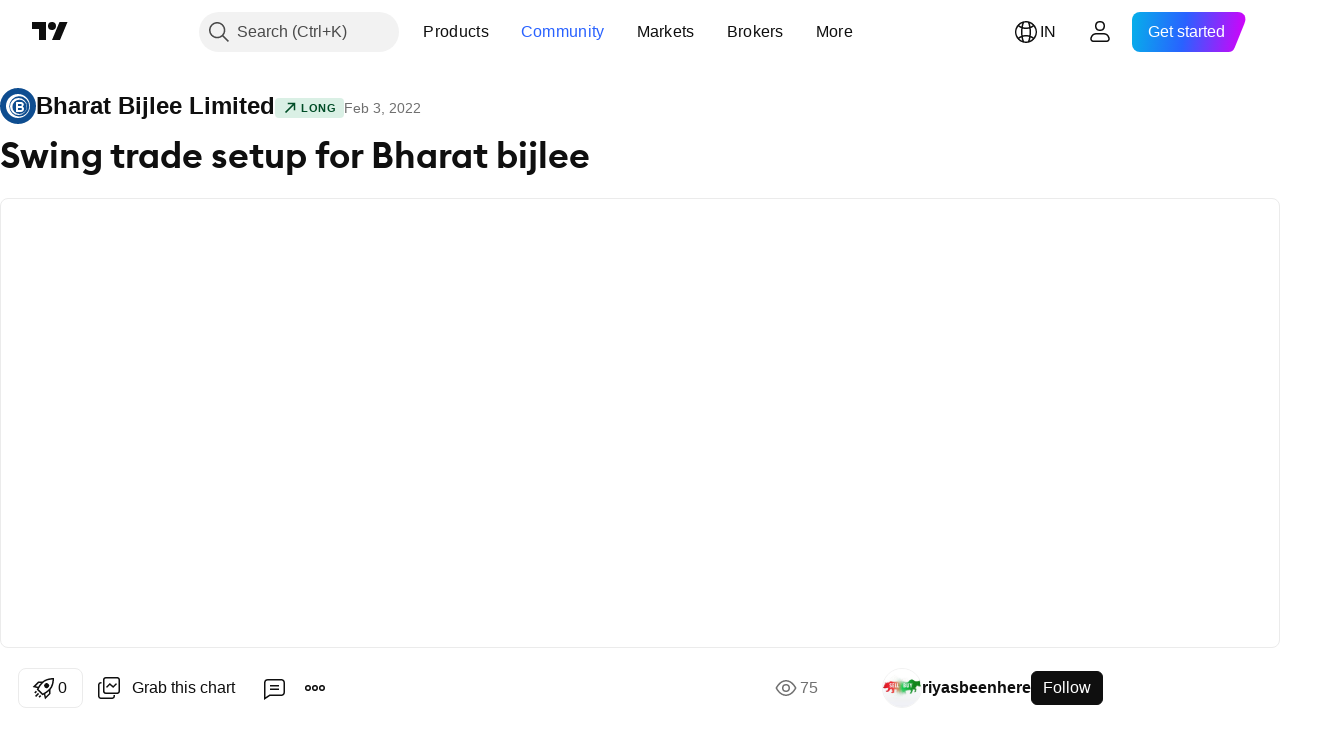

--- FILE ---
content_type: image/svg+xml
request_url: https://s3-symbol-logo.tradingview.com/bharat-bijlee-ltd.svg
body_size: 152
content:
<!-- by TradingView --><svg width="18" height="18" viewBox="0 0 18 18" xmlns="http://www.w3.org/2000/svg"><path fill="#0E4D90" d="M0 0h18v18H0z"/><path fill-rule="evenodd" d="M9 15A6 6 0 1 0 9 3a6 6 0 0 0 0 12Zm.53-.7a5.12 5.12 0 1 0 0-10.24 5.12 5.12 0 0 0 0 10.23Zm-.28-.8a4.25 4.25 0 1 0 0-8.5 4.25 4.25 0 0 0 0 8.5Zm.51-.51a3.57 3.57 0 1 0 0-7.14 3.57 3.57 0 0 0 0 7.14ZM10.52 7H8.31a.3.3 0 0 0-.31.3v4.4c0 .17.14.3.3.3h2.12c.87 0 1.58-.67 1.58-1.5 0-.5-.25-.93-.65-1.2.32-.24.53-.6.53-1.02 0-.7-.61-1.28-1.36-1.28Zm-.19 1H9v1h1.33c.33 0 .6-.22.6-.5s-.27-.5-.6-.5Zm0 2H9v1h1.32c.38 0 .68-.22.68-.5s-.3-.5-.68-.5Z" fill="#fff"/></svg>